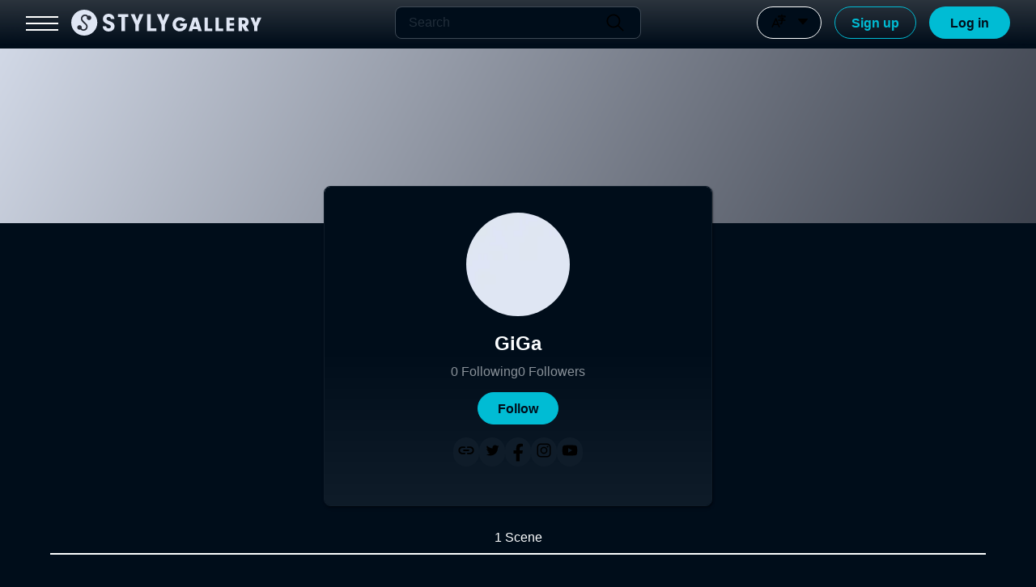

--- FILE ---
content_type: application/javascript; charset=utf-8
request_url: https://gallery.styly.cc/_next/static/chunks/pages/artist/%5Bid%5D/scenes-02105f1d69c02208.js
body_size: 12364
content:
(self.webpackChunk_N_E=self.webpackChunk_N_E||[]).push([[702],{34019:function(e,t,n){"use strict";var s,r=n(67294);function a(){return(a=Object.assign?Object.assign.bind():function(e){for(var t=1;t<arguments.length;t++){var n=arguments[t];for(var s in n)Object.prototype.hasOwnProperty.call(n,s)&&(e[s]=n[s])}return e}).apply(this,arguments)}t.Z=function(e){return r.createElement("svg",a({xmlns:"http://www.w3.org/2000/svg",viewBox:"0 0 100 100"},e),s||(s=r.createElement("path",{d:"M66.543 62.285 68.427 50H56.64v-7.972c0-3.361 1.646-6.637 6.926-6.637h5.359V24.932s-4.864-.83-9.514-.83c-9.708 0-16.053 5.884-16.053 16.535V50H32.567v12.285h10.791v29.698c2.164.34 4.382.516 6.641.516s4.477-.177 6.641-.516V62.285h9.903Z"})))}},87125:function(e,t,n){"use strict";var s,r=n(67294);function a(){return(a=Object.assign?Object.assign.bind():function(e){for(var t=1;t<arguments.length;t++){var n=arguments[t];for(var s in n)Object.prototype.hasOwnProperty.call(n,s)&&(e[s]=n[s])}return e}).apply(this,arguments)}t.Z=function(e){return r.createElement("svg",a({xmlns:"http://www.w3.org/2000/svg",viewBox:"0 0 100 100"},e),s||(s=r.createElement("path",{d:"M50 28.009c7.162 0 8.011.027 10.839.156 2.615.119 4.036.556 4.981.924 1.252.487 2.146 1.068 3.084 2.007.939.939 1.52 1.832 2.007 3.084.367.945.804 2.366.924 4.981.129 2.829.156 3.677.156 10.839s-.027 8.011-.156 10.839c-.119 2.615-.556 4.036-.924 4.981-.487 1.252-1.068 2.146-2.007 3.084-.939.939-1.832 1.52-3.084 2.007-.945.367-2.366.804-4.981.924-2.828.129-3.676.156-10.839.156s-8.011-.027-10.839-.156c-2.615-.119-4.036-.556-4.981-.924-1.252-.487-2.146-1.068-3.084-2.007-.939-.939-1.52-1.832-2.007-3.084-.367-.945-.804-2.366-.924-4.981-.129-2.829-.156-3.677-.156-10.839s.027-8.011.156-10.839c.119-2.615.556-4.036.924-4.981.487-1.252 1.068-2.146 2.007-3.084s1.832-1.52 3.084-2.007c.945-.367 2.366-.804 4.981-.924 2.829-.129 3.677-.156 10.839-.156m0-4.833c-7.285 0-8.198.031-11.06.161-2.855.13-4.805.584-6.511 1.247-1.764.685-3.26 1.603-4.751 3.094-1.491 1.491-2.408 2.987-3.094 4.751-.663 1.706-1.117 3.656-1.247 6.511-.131 2.861-.161 3.775-.161 11.06s.031 8.198.161 11.06c.13 2.855.584 4.805 1.247 6.511.685 1.764 1.603 3.26 3.094 4.751 1.491 1.491 2.987 2.408 4.751 3.094 1.706.663 3.656 1.117 6.511 1.247 2.861.131 3.775.161 11.06.161s8.198-.031 11.06-.161c2.855-.13 4.805-.584 6.511-1.247 1.764-.685 3.26-1.603 4.751-3.094 1.491-1.491 2.408-2.987 3.094-4.751.663-1.706 1.117-3.656 1.247-6.511.131-2.861.161-3.775.161-11.06s-.031-8.198-.161-11.06c-.13-2.855-.584-4.805-1.247-6.511-.685-1.764-1.603-3.26-3.094-4.751-1.491-1.491-2.987-2.408-4.751-3.094-1.706-.663-3.656-1.117-6.511-1.247-2.861-.131-3.775-.161-11.06-.161Zm0 13.05c-7.607 0-13.775 6.167-13.775 13.775S42.392 63.776 50 63.776s13.775-6.167 13.775-13.775S57.608 36.226 50 36.226Zm0 22.716a8.941 8.941 0 1 1 0-17.882 8.941 8.941 0 0 1 0 17.882Zm14.319-26.479a3.219 3.219 0 1 0 0 6.437 3.219 3.219 0 0 0 0-6.437Z"})))}},14014:function(e,t,n){"use strict";var s,r=n(67294);function a(){return(a=Object.assign?Object.assign.bind():function(e){for(var t=1;t<arguments.length;t++){var n=arguments[t];for(var s in n)Object.prototype.hasOwnProperty.call(n,s)&&(e[s]=n[s])}return e}).apply(this,arguments)}t.Z=function(e){return r.createElement("svg",a({xmlns:"http://www.w3.org/2000/svg",viewBox:"0 0 100 100"},e),s||(s=r.createElement("path",{d:"M42.758 70.292c18.845 0 29.151-15.613 29.151-29.151 0-.444-.009-.885-.029-1.325 2-1.446 3.739-3.25 5.111-5.305a20.47 20.47 0 0 1-5.884 1.613 10.28 10.28 0 0 0 4.505-5.667 20.535 20.535 0 0 1-6.505 2.487 10.237 10.237 0 0 0-7.479-3.237c-5.658 0-10.247 4.588-10.247 10.245 0 .804.09 1.586.266 2.336-8.515-.428-16.065-4.505-21.118-10.704a10.207 10.207 0 0 0-1.388 5.149c0 3.555 1.809 6.692 4.559 8.528a10.177 10.177 0 0 1-4.64-1.282c-.002.043-.002.086-.002.131 0 4.962 3.532 9.105 8.22 10.044a10.277 10.277 0 0 1-4.627.175c1.304 4.07 5.086 7.033 9.571 7.116a20.56 20.56 0 0 1-12.725 4.386c-.827 0-1.642-.047-2.444-.142a29.002 29.002 0 0 0 15.705 4.602"})))}},2317:function(e,t,n){"use strict";var s,r=n(67294);function a(){return(a=Object.assign?Object.assign.bind():function(e){for(var t=1;t<arguments.length;t++){var n=arguments[t];for(var s in n)Object.prototype.hasOwnProperty.call(n,s)&&(e[s]=n[s])}return e}).apply(this,arguments)}t.Z=function(e){return r.createElement("svg",a({xmlns:"http://www.w3.org/2000/svg",viewBox:"0 0 100 100"},e),s||(s=r.createElement("path",{d:"m56.942 50 25.619-25.62a4.907 4.907 0 0 0 0-6.942 4.907 4.907 0 0 0-6.942 0L50 43.058 24.381 17.437c-1.918-1.918-5.025-1.918-6.942 0s-1.918 5.025 0 6.942l25.619 25.62-25.619 25.62a4.907 4.907 0 0 0 3.471 8.38 4.893 4.893 0 0 0 3.471-1.438L50 56.941l25.619 25.62c.959.959 2.215 1.438 3.471 1.438s2.512-.479 3.471-1.438a4.907 4.907 0 0 0 0-6.942l-25.619-25.62Z"})),r.createElement("path",{style:{fill:"none"},d:"M0 0h100v100H0z"}))}},54191:function(e,t,n){"use strict";var s,r=n(67294);function a(){return(a=Object.assign?Object.assign.bind():function(e){for(var t=1;t<arguments.length;t++){var n=arguments[t];for(var s in n)Object.prototype.hasOwnProperty.call(n,s)&&(e[s]=n[s])}return e}).apply(this,arguments)}t.Z=function(e){return r.createElement("svg",a({xmlns:"http://www.w3.org/2000/svg",viewBox:"0 0 100 100"},e),r.createElement("path",{style:{fill:"none"},d:"M0 0h100v100H0z"}),s||(s=r.createElement("path",{d:"M17.5 24.072a8.672 8.672 0 0 1 12.817-7.609L77.97 42.39a8.673 8.673 0 0 1 0 15.237L30.317 83.535A8.672 8.672 0 0 1 17.5 75.926V24.072Z"})))}},71426:function(e,t,n){"use strict";var s,r=n(67294);function a(){return(a=Object.assign?Object.assign.bind():function(e){for(var t=1;t<arguments.length;t++){var n=arguments[t];for(var s in n)Object.prototype.hasOwnProperty.call(n,s)&&(e[s]=n[s])}return e}).apply(this,arguments)}t.Z=function(e){return r.createElement("svg",a({xmlns:"http://www.w3.org/2000/svg",viewBox:"0 0 100 100"},e),r.createElement("path",{style:{fill:"none"},d:"M0 0h100v100H0z"}),s||(s=r.createElement("path",{d:"M58.772 73.536H40.618a6.327 6.327 0 0 1-6.32-6.32V49.835h-7.123c-2.865 0-5.369-1.454-6.377-3.703-.848-1.891-.5-3.977.93-5.581l22.824-25.609a7.309 7.309 0 0 1 5.447-2.442H50a7.302 7.302 0 0 1 5.446 2.444L78.27 40.551c1.43 1.604 1.778 3.69.93 5.581-1.008 2.249-3.512 3.703-6.377 3.703h-7.731v17.381a6.327 6.327 0 0 1-6.32 6.32ZM26.343 43.97c.193.078.468.145.834.145h9.982a2.86 2.86 0 0 1 2.86 2.86v20.241a.6.6 0 0 0 .6.6h18.154a.6.6 0 0 0 .6-.6V46.975a2.86 2.86 0 0 1 2.86-2.86h10.591c.366 0 .641-.067.832-.144L51.177 18.748a1.567 1.567 0 0 0-1.176-.529H50c-.264 0-.768.07-1.177.529L26.344 43.97Zm45.935 39.955c0-1.974-1.6-3.575-3.575-3.575H31.296a3.575 3.575 0 1 0 0 7.15h37.407c1.974 0 3.575-1.6 3.575-3.575Z"})))}},55782:function(e,t,n){(window.__NEXT_P=window.__NEXT_P||[]).push(["/artist/[id]/scenes",function(){return n(37220)}])},74701:function(e,t){"use strict";t.Z={src:"/_next/static/media/default_fallback.f8f63b6b.png",height:240,width:240,blurDataURL:"[data-uri]",blurWidth:8,blurHeight:8}},41401:function(e,t,n){"use strict";n.d(t,{e:function(){return d}});var s=n(85893),r=n(94184),a=n.n(r),l=n(67294),i=n(12238),o=n(70357),c=n.n(o);let d=e=>{let{isFollow:t,style:n,width:r,onFollow:o,onUnfollow:d}=e,{t:u}=(0,i.S)(),[p,h]=(0,l.useState)(!1),f={width:"number"==typeof r?"".concat(r,"px"):r,...n},m=(0,l.useCallback)(()=>t?p?u("unfollow"):u("following"):u("follow"),[t,p,u]);return(0,s.jsx)("div",{className:a()(c().button,{[c().following]:t,[c().follow]:!t}),role:"button",style:f,onClick:e=>{e.stopPropagation(),t?d():o(),h(!1)},onMouseEnter:()=>{t&&h(!0)},onMouseLeave:()=>h(!1),children:(0,s.jsx)("span",{children:m()})})}},7675:function(e,t,n){"use strict";n.d(t,{f:function(){return p}});var s=n(85893),r=n(94184),a=n.n(r),l=n(25675),i=n.n(l),o=n(67294),c=n(74701),d=n(57635),u=n.n(d);let p=e=>{let{square:t=!1,width:n=100,src:r,isPriority:l,onClick:d}=e,[p,h]=(0,o.useState)(r);return(0,s.jsx)("div",{className:a()(u().container,t&&u().square),style:{width:"".concat(n,"%")},onClick:d,children:(0,s.jsx)(i(),{fill:!0,alt:"",priority:l,src:p,style:{objectFit:"cover"},onError:()=>h(c.Z.src)})})}},44054:function(e,t,n){"use strict";n.d(t,{u:function(){return p}});var s=n(85893),r=n(94184),a=n.n(r),l=n(67294),i=n(76743),o=n(2317),c=n(73702),d=n(23790),u=n.n(d);let p=e=>{let{type:t="default",isShown:n,width:r=400,onClose:d,children:p}=e,h=(0,l.useRef)(null),{modalCardRef:f,fade:m,clickOutSideToClose:_}=(0,c.d)(n,d);return(0,s.jsx)(i.Z,{unmountOnExit:!0,in:n,nodeRef:h,timeout:{enter:0,exit:100},children:e=>(0,s.jsx)("div",{className:u().modal,style:m[e],onClick:e=>{_(e)},children:(0,s.jsxs)("div",{ref:f,className:a()(u().card,u()["".concat(t)]),role:"dialog",style:{width:"".concat(r,"px")},children:[d&&(0,s.jsx)("div",{className:u().closeIconArea,children:(0,s.jsx)("div",{className:u().icon,onClick:d,children:(0,s.jsx)(o.Z,{})})}),(0,s.jsx)("div",{className:u().contentArea,children:p})]})})})}},64666:function(e,t,n){"use strict";n.d(t,{$:function(){return o}});var s=n(85893),r=n(94184),a=n.n(r),l=n(90257),i=n.n(l);let o=e=>{let{isLoading:t,inline:n}=e;return(0,s.jsx)(s.Fragment,{children:t&&(0,s.jsx)("div",{className:a()(i().container,i().fullScreen,n&&i().inline),children:(0,s.jsx)("div",{className:a()(i().spinner,i().fullScreen)})})})}},86230:function(e,t,n){"use strict";n.d(t,{I:function(){return g}});var s=n(85893),r=n(94184),a=n.n(r),l=n(41664),i=n.n(l),o=n(11163),c=n(67294),d=n(76743),u=n(2317),p=n(73702),h=n(12238),f=n(69900),m=n.n(f),_=n(22260);let g=e=>{let{isShown:t,width:n=400,onClose:r}=e,l=(0,c.useRef)(null),{modalCardRef:f,fade:g,clickOutSideToClose:v}=(0,p.d)(t,r),{t:y}=(0,h.S)(),x=(0,o.useRouter)(),j=encodeURIComponent(x.asPath);return(0,s.jsx)(d.Z,{unmountOnExit:!0,in:t,nodeRef:l,timeout:{enter:0,exit:100},children:e=>(0,s.jsx)("div",{className:a()(m().modal),style:g[e],onClick:e=>{v(e)},children:(0,s.jsxs)("div",{ref:f,className:a()(m().card),role:"dialog",style:{width:"".concat(n,"px")},children:[(0,s.jsx)("div",{className:a()(m().closeIconArea),children:(0,s.jsx)("div",{"aria-label":"Close dialog",className:a()(m().icon),role:"button",onClick:r,children:(0,s.jsx)(u.Z,{})})}),(0,s.jsxs)("div",{className:a()(m().contentArea),children:[(0,s.jsx)("p",{className:a()(m().title),children:y("unauthenticatedModalComponents.login")}),(0,s.jsx)("div",{className:a()(m().border)}),(0,s.jsxs)(s.Fragment,{children:[(0,s.jsx)("p",{className:a()(m().message),children:y("unauthenticatedModalComponents.loginDesc")}),(0,s.jsx)("p",{className:a()(m().message,m().signUpLink),children:(0,s.jsx)(i(),{className:a()(m().link),href:"/signup?path=".concat(j),children:y("unauthenticatedModalComponents.createAccount")})})]}),(0,s.jsx)("div",{className:a()(m().buttonArea),children:(0,s.jsx)(_.x,{text:y("unauthenticatedModalComponents.toLogin"),type:"primary",onClick:()=>{r(),x.push("/login?path=".concat(j))}})})]})]})})})}},73762:function(e,t,n){"use strict";n.d(t,{l:function(){return a}});var s=n(85893),r={src:"/_next/static/media/White_Back_Ground_STYLY_Logo.25c7f144.png"};let a=(e,t,n,a,l,i,o,c,d)=>{let u=c||r.src;return{metaTags:[(0,s.jsx)("meta",{content:e,name:"title"},"title"),(0,s.jsx)("meta",{content:t,name:"description"},"description"),(0,s.jsx)("meta",{content:l||"VR, AR, xR, メタバース, リアルメタバース, 無料, ワールド, シーン, アップロード, アート, 3D, CG, STYLY, スタイリー, Metaverse, Real metaverse, free, world, scene, upload, art",name:"keywords"},"keywords"),(0,s.jsx)("meta",{content:i||"article",property:"og:type"},"og:type"),(0,s.jsx)("meta",{content:n,property:"og:url"},"og:url"),(0,s.jsx)("meta",{content:o||"STYLY - Spatial Layer Platform",property:"og:site_name"},"og:site_name"),(0,s.jsx)("meta",{content:e,property:"og:title"},"og:title"),(0,s.jsx)("meta",{content:u,property:"og:image"},"og:image"),(0,s.jsx)("meta",{content:a,property:"og:description"},"og:description"),(0,s.jsx)("meta",{content:"288703874882221",property:"fb:app_id"},"fb:app_id"),(0,s.jsx)("meta",{content:"summary_large_image",property:"twitter:card"},"twitter:card"),(0,s.jsx)("meta",{content:d||void 0,property:"twitter:site"},"twitter:site")]}}},73702:function(e,t,n){"use strict";n.d(t,{d:function(){return a}});var s=n(67294),r=n(63765);let a=(e,t)=>{let n=(0,s.useRef)(null),[a,l]=(0,s.useState)(0),i=(0,r.JM)(.3);if((0,s.useEffect)(()=>{let t=document.querySelector("body");t&&(t.style.overflow=e?"hidden":"");let n=()=>{l(window.innerHeight)};return n(),window.addEventListener("resize",n),()=>{t&&(t.style.overflow=""),window.removeEventListener("resize",n)}},[e]),n.current&&a){let e=n.current;e.style.height="auto",e.clientHeight>a&&(e.style.height="inherit",e.style.overflow="scroll")}return{modalCardRef:n,fade:i,clickOutSideToClose:e=>{e.target===e.currentTarget&&t&&t()}}}},37220:function(e,t,n){"use strict";n.r(t),n.d(t,{__N_SSP:function(){return eA},default:function(){return ek}});var s,r,a,l=n(85893),i=n(94184),o=n.n(i),c=n(9008),d=n.n(c),u=n(246),p=n.n(u),h=n(54191),f=n(74701),m=n(7675),_=n(28497),g=n(50099),v=n(73762),y=n(12238),x=n(67294),j=n(68394),b=n.n(j);let w=(0,x.memo)(function(e){let{heading:t,description:n}=e;return(0,l.jsxs)("div",{className:o()(b().container),children:[(0,l.jsx)("p",{className:o()(b().heading),children:t}),(0,l.jsx)("p",{className:o()(b().description),children:n})]})});var C=n(71426),S={src:"/_next/static/media/Header_1720x334.958a46d8.png"},A=n(22260),k=n(44054),N=n(64666),L=n(85206),E=n(93204);let O=(e,t)=>{let[,n]=(0,L.F)(),[s,r]=(0,x.useState)(!1),[a,l]=(0,x.useState)(!1),[i,o]=(0,x.useState)(null),c=(0,x.useRef)(),d=(0,x.useMemo)(()=>!!i,[i]),u=(0,x.useCallback)(async e=>{let t=Array.isArray(e)?e[0].file:e.file;try{if(t.size>4194304)throw Error("too large");let e=new FileReader;e.onload=()=>{let{result:n}=e;"string"==typeof n&&(o(n),c.current=t)},e.readAsDataURL(t)}catch(e){r(!0)}},[]),p=(0,x.useCallback)(()=>{n({accept:"image/png,image/jpeg",multiple:!1},u)},[n,u]);return{loading:a,imageUrl:i,hasPickedImage:d,isUploadFailed:s,selectImage:p,onCloseInternal:(0,x.useCallback)(()=>{c.current=void 0,o(null),e()},[e]),onSubmitInternal:(0,x.useCallback)(async()=>{let e=c.current;if(e)try{l(!0),await (0,E.W)().user().updateHeaderImage(e),o(e=>(e&&t(e),null))}catch(e){r(!0)}finally{c.current=void 0,l(!1)}},[t]),onUploadFailModelClose:(0,x.useCallback)(()=>{r(!1)},[])}};var I=n(22888),P=n.n(I),M=n(57671),T=n.n(M);let U=e=>{let{isShown:t,type:n,onClose:s}=e,{t:r}=(0,y.S)(),a=(0,x.useMemo)(()=>{switch(n){case"header":return r("SettingsPage.profileSuggestedSizeHeader");case"icon":return r("SettingsPage.profileSuggestedSizeIcon");default:return""}},[r,n]);return(0,l.jsx)(k.u,{isShown:t,width:500,onClose:s,children:(0,l.jsxs)("div",{className:o()(T().container),children:[(0,l.jsx)("div",{className:o()(T().modalTitle),children:(0,l.jsx)("h1",{children:r("SettingsPage.profileFailUploadTitle")})}),(0,l.jsx)("div",{className:o()(T().border)}),(0,l.jsxs)("p",{children:[r("SettingsPage.profileFailUploadDesc"),(0,l.jsx)("br",{}),a,(0,l.jsx)("br",{}),r("SettingsPage.profileSuggestedFileType")]}),(0,l.jsx)("div",{className:o()(T().saveArea),children:(0,l.jsx)(A.x,{type:"primary",text:r("close"),onClick:s})})]})})},R=e=>{let{isShown:t,onClose:n,onSubmit:s}=e,{t:r}=(0,y.S)(),{loading:a,imageUrl:i,hasPickedImage:c,isUploadFailed:d,selectImage:u,onCloseInternal:p,onSubmitInternal:h,onUploadFailModelClose:f}=O(n,s);return(0,l.jsxs)(k.u,{isShown:t,width:480,onClose:p,children:[(0,l.jsx)(N.$,{isLoading:a}),(0,l.jsxs)("div",{className:o()(P().container),children:[(0,l.jsx)("div",{className:o()(P().modalTitle),children:(0,l.jsx)("h2",{children:r("SettingsPage.profileUploadHeaderImage")})}),(0,l.jsx)("div",{className:o()(P().border)}),(0,l.jsxs)("p",{children:[r("SettingsPage.profileSuggestedSizeHeader"),(0,l.jsx)("br",{}),r("SettingsPage.profileSuggestedFileType")]}),(0,l.jsx)("div",{className:o()(P().uploadArea),children:i?(0,l.jsx)("div",{className:o()(P().imageContainer),onClick:u,role:"button","aria-label":"Click here to select a different image",children:(0,l.jsxs)("div",{className:o()(P().uploadIconArea),children:[(0,l.jsx)("div",{className:o()(P().upload),children:(0,l.jsx)(C.Z,{className:o()(P().icon)})}),(0,l.jsx)("img",{src:i,alt:""})]})}):(0,l.jsx)(A.x,{type:"gray",text:r("SettingsPage.profileClickHereToSelectAnImage"),onClick:u})}),(0,l.jsxs)("div",{className:o()(P().saveArea),children:[(0,l.jsx)(A.x,{type:"secondary",text:r("cancel"),onClick:p,style:{marginRight:"8px"}}),(0,l.jsx)(A.x,{type:"primary",disabled:!c,text:r("SettingsPage.profileSetAsHeader"),onClick:h,style:{marginLeft:"8px"}})]})]}),(0,l.jsx)(U,{isShown:d,type:"header",onClose:f})]})};var Z=n(11163),H=n(382),B=n.n(H),F=n(41401),W=n(87329),z=n(24657),D=n(52441);function Y(){return(Y=Object.assign?Object.assign.bind():function(e){for(var t=1;t<arguments.length;t++){var n=arguments[t];for(var s in n)Object.prototype.hasOwnProperty.call(n,s)&&(e[s]=n[s])}return e}).apply(this,arguments)}var q=function(e){return x.createElement("svg",Y({xmlns:"http://www.w3.org/2000/svg",viewBox:"0 0 100 100"},e),s||(s=x.createElement("path",{d:"M65.057 34.943h-9.034c-1.656 0-3.011 1.355-3.011 3.011s1.355 3.011 3.011 3.011h9.034c4.969 0 9.034 4.065 9.034 9.034s-4.065 9.034-9.034 9.034h-9.034c-1.656 0-3.011 1.355-3.011 3.011s1.355 3.011 3.011 3.011h9.034c8.311 0 15.057-6.745 15.057-15.057s-6.745-15.057-15.057-15.057ZM37.955 50a3.02 3.02 0 0 0 3.011 3.011h18.068c1.656 0 3.011-1.355 3.011-3.011s-1.355-3.011-3.011-3.011H40.966A3.02 3.02 0 0 0 37.955 50Zm6.023 9.034h-9.034c-4.969 0-9.034-4.065-9.034-9.034s4.065-9.034 9.034-9.034h9.034c1.656 0 3.011-1.355 3.011-3.011s-1.355-3.011-3.011-3.011h-9.034c-8.311 0-15.057 6.745-15.057 15.057s6.745 15.057 15.057 15.057h9.034c1.656 0 3.011-1.355 3.011-3.011s-1.355-3.011-3.011-3.011Z"})))},V=n(14014),G=n(34019),J=n(87125);function Q(){return(Q=Object.assign?Object.assign.bind():function(e){for(var t=1;t<arguments.length;t++){var n=arguments[t];for(var s in n)Object.prototype.hasOwnProperty.call(n,s)&&(e[s]=n[s])}return e}).apply(this,arguments)}var X=function(e){return x.createElement("svg",Q({xmlns:"http://www.w3.org/2000/svg",viewBox:"0 0 100 100"},e),r||(r=x.createElement("path",{d:"M77.499 36.095a7.21 7.21 0 0 0-5.074-5.107c-4.476-1.207-22.424-1.207-22.424-1.207s-17.948 0-22.424 1.207a7.215 7.215 0 0 0-5.075 5.107C21.303 40.6 21.303 50 21.303 50s0 9.4 1.199 13.905a7.21 7.21 0 0 0 5.075 5.107c4.476 1.207 22.424 1.207 22.424 1.207s17.948 0 22.424-1.207a7.212 7.212 0 0 0 5.074-5.107C78.698 59.4 78.698 50 78.698 50s0-9.399-1.199-13.905ZM44.13 58.534V41.466L59.131 50 44.13 58.534Z"})))};function K(){return(K=Object.assign?Object.assign.bind():function(e){for(var t=1;t<arguments.length;t++){var n=arguments[t];for(var s in n)Object.prototype.hasOwnProperty.call(n,s)&&(e[s]=n[s])}return e}).apply(this,arguments)}var $=function(e){return x.createElement("svg",K({xmlns:"http://www.w3.org/2000/svg",viewBox:"0 0 100 100"},e),x.createElement("path",{style:{fill:"none"},d:"M0 0h100v100H0z"}),a||(a=x.createElement("path",{fill:"#fff",d:"M84.358 30.105c-1.035-2.551-3.114-4.752-5.728-7.364-2.563-2.563-4.896-4.776-7.506-5.913-2.491-1.083-6.252-1.586-10.025 2.189L22.412 57.734a10.443 10.443 0 0 0-2.688 4.631l-4.528 16.547a5.593 5.593 0 0 0-.002 2.928 5.59 5.59 0 0 0 6.852 3.923l16.54-4.527a10.439 10.439 0 0 0 4.635-2.688l38.701-38.709c3.754-3.752 3.396-7.365 2.435-9.734ZM21.62 79.339l3.4-12.426 9.422 8.918-12.822 3.508Zm55.842-43.96L40.228 72.621 28.01 61.057l37.551-37.579c.856-.856 1.476-1.131 2.022-1.131.357 0 .682.117 1.021.265 1.594.695 3.543 2.568 5.565 4.59s3.755 3.824 4.342 5.274c.239.588.536 1.318-1.049 2.903Z"})))};let ee=(0,x.createContext)(null);var et=n(86230),en=n(72575);let es={width:140,height:140},er=(e,t)=>{let[,n]=(0,L.F)(),[s,r]=(0,x.useState)(!1),[a,l]=(0,x.useState)(!1),[i,o]=(0,x.useState)(null),c=(0,x.useRef)(),d=(0,x.useMemo)(()=>!!i,[i]),u=(0,x.useCallback)(async e=>{let t=Array.isArray(e)?e[0].file:e.file;try{if(t.size>2097152)throw Error("too large");if(!await (0,en.qS)(t,es.width,es.height))throw Error("too small");let e=new FileReader;e.onload=()=>{let{result:n}=e;"string"==typeof n&&(o(n),c.current=t)},e.readAsDataURL(t)}catch(e){r(!0)}},[]),p=(0,x.useCallback)(()=>{n({accept:"image/png,image/jpeg",multiple:!1},u)},[n,u]);return{loading:a,imageUrl:i,hasPickedImage:d,isUploadFailed:s,selectImage:p,onCloseInternal:(0,x.useCallback)(()=>{c.current=void 0,o(null),e()},[e]),onSubmitInternal:(0,x.useCallback)(async()=>{let e=c.current;if(e)try{l(!0),await (0,E.W)().user().updateProfileImage(e),o(e=>(e&&t(e),null))}catch(e){r(!0)}finally{c.current=void 0,l(!1)}},[t]),onUploadFailModelClose:(0,x.useCallback)(()=>{r(!1)},[])}};var ea=n(55853),el=n.n(ea);let ei=e=>{let{isShown:t,onClose:n,onSubmit:s}=e,{t:r}=(0,y.S)(),{loading:a,imageUrl:i,hasPickedImage:c,isUploadFailed:d,selectImage:u,onCloseInternal:p,onSubmitInternal:h,onUploadFailModelClose:f}=er(n,s);return(0,l.jsxs)(k.u,{isShown:t,width:480,onClose:p,children:[(0,l.jsx)(N.$,{isLoading:a}),(0,l.jsxs)("div",{className:o()(el().container),children:[(0,l.jsx)("div",{className:o()(el().modalTitle),children:(0,l.jsx)("h2",{children:r("SettingsPage.profileUploadIconImage")})}),(0,l.jsx)("div",{className:o()(el().border)}),(0,l.jsxs)("p",{children:[r("SettingsPage.profileSuggestedSizeIcon"),(0,l.jsx)("br",{}),r("SettingsPage.profileSuggestedFileType")]}),(0,l.jsx)("div",{className:o()(el().uploadArea),children:i?(0,l.jsx)("div",{className:o()(el().imageContainer),onClick:u,role:"button","aria-label":"Click here to select a different image",children:(0,l.jsxs)("div",{className:o()(el().uploadIconArea),children:[(0,l.jsx)("div",{className:o()(el().upload),children:(0,l.jsx)(C.Z,{className:o()(el().icon)})}),(0,l.jsx)("img",{src:i,alt:""})]})}):(0,l.jsx)(A.x,{type:"gray",text:r("SettingsPage.profileClickHereToSelectAnImage"),onClick:u})}),(0,l.jsxs)("div",{className:o()(el().saveArea),children:[(0,l.jsx)(A.x,{type:"secondary",text:r("cancel"),onClick:p,style:{marginRight:"8px"}}),(0,l.jsx)(A.x,{type:"primary",disabled:!c,text:r("SettingsPage.profileSetAsIcon"),onClick:h,style:{marginLeft:"8px"}})]})]}),(0,l.jsx)(U,{isShown:d,type:"icon",onClose:f})]})},eo=()=>{let[e,t]=(0,x.useState)(!1),[n,s]=(0,x.useState)(null);return{isUploadingProfile:e,iconImageUrl:n,openSelectImageModal:(0,x.useCallback)(()=>{t(!0)},[]),onUploadProfileModelClose:(0,x.useCallback)(()=>{t(!1)},[]),onUploadProfileModelSubmit:(0,x.useCallback)(e=>{s(e),t(!1)},[])}},ec=()=>{let[e,t]=(0,x.useState)(!1);return{showLoginModal:e,openLoginModal:()=>{t(!0)},hideLoginModal:()=>{t(!1)}}},ed=(e,t)=>{let n=e.isFollowed,[s,r]=(0,x.useState)(n);return{latestFollowerCount:t+(n?Number(s)-1:Number(s)),following:s,follow:(0,x.useCallback)(async()=>{await (0,E.W)().user().follow(e.id),r(!0)},[e.id]),unfollow:(0,x.useCallback)(async()=>{await (0,E.W)().user().unfollow(e.id),r(!1)},[e.id])}},eu=e=>{let{loginInfo:t,user:n,followeeCount:s,followerCount:r}=e,a=[{components:(0,l.jsx)(q,{}),link:n.siteUrl,key:"web"},{components:(0,l.jsx)(V.Z,{}),link:n.twitterId?"https://twitter.com/".concat(n.twitterId):"",key:"tw"},{components:(0,l.jsx)(G.Z,{}),link:n.facebookId?"https://www.facebook.com/".concat(n.facebookId):"",key:"fb"},{components:(0,l.jsx)(J.Z,{}),link:n.instagramId?"https://www.instagram.com/".concat(n.instagramId):"",key:"ig"},{components:(0,l.jsx)(X,{}),link:n.youtubeChannelUrl,key:"yt"}],{t:i}=(0,y.S)(),c=(0,Z.useRouter)(),{isUploadingProfile:d,iconImageUrl:u,openSelectImageModal:p,onUploadProfileModelClose:h,onUploadProfileModelSubmit:f}=eo(),{latestFollowerCount:m,following:_,follow:g,unfollow:v}=ed(n,r),{showLoginModal:x,openLoginModal:j,hideLoginModal:b}=ec();return(0,l.jsxs)("div",{className:o()(B().container),children:[t&&t.id===n.id&&(0,l.jsx)("div",{className:o()(B().editButtonWrap),children:(0,l.jsx)(A.x,{type:"gray",text:i("edit"),icon:(0,l.jsx)($,{}),link:"/settings/profile",width:100})}),t&&t.id===n.id?(0,l.jsx)("div",{className:o()(B().imageContainer),onClick:p,role:"button","aria-label":"Upload profile image",children:(0,l.jsxs)("div",{className:o()(B().uploadIconArea),children:[(0,l.jsx)("div",{className:o()(B().upload,B().hiddenUpload),children:(0,l.jsx)(C.Z,{className:o()(B().icon)})}),(0,l.jsx)(z.t,{src:u||n.profileImageUrl,size:128,hoverOff:!0})]})}):(0,l.jsx)(z.t,{src:u||n.profileImageUrl,size:128,hoverOff:!0}),(0,l.jsx)("h1",{children:n.username}),(0,l.jsxs)("div",{className:o()(B().infoArea),children:[(0,l.jsxs)("p",{onClick:()=>{c.push("/artist/".concat(n.username,"/following"))},children:[(0,D.dp)(s)," ",i("following")]}),(0,l.jsxs)("p",{onClick:()=>{c.push("/artist/".concat(n.username,"/followers"))},children:[(0,D.dp)(m)," ",i("followers")]})]}),(!t||t.id!==n.id)&&(0,l.jsx)("div",{className:o()(B().followBtn),children:(0,l.jsx)(F.e,{isFollow:_,onFollow:()=>{t?g():j()},onUnfollow:v})}),(0,l.jsx)("div",{className:o()(B().snsArea),children:a.map(e=>e.link?(0,l.jsx)("div",{className:o()(B().icon,B().active),children:(0,l.jsx)(W.r,{href:e.link,openTab:!0,children:e.components})},e.key):(0,l.jsx)("div",{className:o()(B().icon,B().disabled),children:e.components},e.key))}),(0,l.jsx)("div",{className:o()(B().profileArea),children:(0,l.jsx)("p",{children:n.description})}),(0,l.jsx)(et.I,{isShown:x,onClose:b}),t&&t.id===n.id&&(0,l.jsx)(ei,{isShown:d,onClose:h,onSubmit:f})]})},ep=()=>(0,l.jsx)(ee.Consumer,{children:e=>{if(!e)return(0,l.jsx)(l.Fragment,{});let{loginInfo:t,user:n,followeeCount:s,followerCount:r}=e;return(0,l.jsx)(eu,{loginInfo:t,user:n,followeeCount:s,followerCount:r})}});var eh=n(41664),ef=n.n(eh),em=n(39141),e_=n.n(em);let eg=[{name:"Scenes",page:"scenes",isSelected:!1,disabled:!1}];eg.map(e=>e.name),eg.map(e=>e.page);let ev=e=>{let{sceneCount:t}=e,[n,s]=(0,x.useState)([...eg]),r=(0,Z.useRouter)(),a=r.pathname.substring(r.pathname.lastIndexOf("/")+1);return(0,x.useEffect)(()=>{s(e=>e.map(e=>e.page===a?{...e,isSelected:!0}:e))},[a]),(0,l.jsx)("div",{className:o()(e_().container),children:n.map((e,r)=>{let a="".concat((0,D.dp)(t)," ").concat(1===t&&e.name.endsWith("s")?e.name.slice(0,-1):e.name);return(0,l.jsxs)(x.Fragment,{children:[0!==r&&(0,l.jsx)("div",{className:o()({[e_().borderline]:0===r})}),(0,l.jsx)(ey,{isDisabled:e.disabled,isSelected:e.isSelected,name:a,onClick:()=>{s(n.map(t=>({...t,isSelected:t.page===e.page})))}},r)]},e.name)})})},ey=(0,x.memo)(function(e){let{name:t,isSelected:n,isDisabled:s=!1,link:r,openTab:a=!1,onClick:i}=e,c=(0,x.useCallback)(()=>{s||n||null==i||i()},[s,n,i]);return(0,l.jsxs)("div",{className:o()(e_().tabContainer),children:[r?(0,l.jsx)("div",{className:e_().tab,children:(0,l.jsx)(ef(),{className:o()({[e_().disabled]:s,[e_().selected]:n}),href:r,rel:"noopener noreferrer",target:a?"_blank":"",onClick:c,children:t})}):(0,l.jsx)("div",{className:o()(e_().tab,{[e_().disabled]:s,[e_().selected]:n}),onClick:c,children:t}),(0,l.jsx)("div",{className:o()(e_().border,{[e_().selected]:n})})]})});var ex=n(1028),ej=n.n(ex);let eb=e=>{let{loginInfo:t,user:n,backgroundSrc:s,sceneCount:r,children:a}=e,[i,c]=(0,x.useState)(!1),[d,u]=(0,x.useState)(null),p=(0,x.useCallback)(()=>{c(!0)},[]),h=(0,x.useCallback)(()=>{c(!1)},[]),f=(0,x.useCallback)(e=>{u(e),c(!1)},[]);return(0,l.jsxs)("div",{className:o()(ej().container),children:[(0,l.jsxs)("div",{className:o()(ej().imageContainer),children:[t&&t.id===n.id&&(0,l.jsx)("div",{className:o()(ej().uploadIconArea),children:(0,l.jsx)("div",{className:o()(ej().upload,ej().hiddenUpload),onClick:p,children:(0,l.jsx)(C.Z,{className:o()(ej().icon)})})}),(0,l.jsx)("img",{alt:"backgroundImage",className:o()(ej().profileBgImage),src:d||s||S.src})]}),(0,l.jsxs)("div",{className:o()(ej().mainContainer),children:[(0,l.jsx)(ep,{}),(0,l.jsxs)("div",{className:o()(ej().contentBody),children:[(0,l.jsx)(ev,{sceneCount:r}),a]})]}),t&&t.id===n.id&&(0,l.jsx)(R,{isShown:i,onClose:h,onSubmit:f})]})},ew=(e,t,n,s)=>{let[r,a]=(0,x.useState)(!0),[l,i]=(0,x.useState)([]),o=(0,x.useMemo)(()=>t.concat(l),[t,l]),c=o.length;(0,x.useEffect)(()=>{i([])},[e.id]);let d=(0,x.useCallback)(async()=>{let t=await (0,E.W)().scene().getByUserId(e.id,n,c);i(l.concat(t.scenes)),s===c&&a(!1)},[e.id,n,c,l,s]),u=(0,Z.useRouter)();return{isInfiniteScroll:r,displayedScenes:o,loadMore:d,goToScenePage:e=>{u.push("/scene/".concat(e))}}};var eC=n(15705),eS=n.n(eC),eA=!0,ek=e=>{let{url:t,loginInfo:n,language:s,user:r,scenes:a,total:i,followeeCount:c,followerCount:u}=e,{isInfiniteScroll:x,displayedScenes:j,goToScenePage:b,loadMore:C}=ew(r,a,12,i),{t:S}=(0,y.S)(s),A=r.username,k=r.description,N=r.description,L=r.profileImageUrl,{metaTags:E}=(0,v.l)(A,k,t,N,"","","",L,"");return(0,l.jsx)(g.O.Provider,{value:n,children:(0,l.jsxs)(l.Fragment,{children:[(0,l.jsxs)(d(),{children:[(0,l.jsx)("title",{children:r.username}),E]}),(0,l.jsx)(_.j,{children:(0,l.jsx)(l.Fragment,{children:(0,l.jsx)(ee.Provider,{value:{loginInfo:n,user:r,followeeCount:c,followerCount:u},children:(0,l.jsx)(eb,{backgroundSrc:r.headerImageUrl,loginInfo:n,sceneCount:i,user:r,children:(0,l.jsx)("div",{className:o()(eS().container),children:0<j.length?(0,l.jsx)(p(),{hasMore:x,loadMore:C,children:(0,l.jsx)("div",{className:o()(eS().scenes),children:j.map(e=>(0,l.jsxs)("div",{className:o()(eS().sceneCard),children:[(0,l.jsx)(m.f,{square:!0,src:e.thumbnailUrl||f.Z.src,onClick:()=>{b(e.id)}}),(0,l.jsx)("p",{className:o()(eS().sceneTitle),onClick:()=>{b(e.id)},children:e.title}),(0,l.jsxs)("div",{className:o()(eS().sceneInfo),children:[(0,l.jsx)(h.Z,{width:18}),(0,l.jsx)("p",{children:(0,D.dp)(e.views)})]})]},e.id))})}):(0,l.jsx)(w,{description:S("ArtistPage.artistEmptyMessage2"),heading:S("ArtistPage.artistEmptyMessage1")})})})})})})]})})}},52441:function(e,t,n){"use strict";n.d(t,{dp:function(){return l},p6:function(){return i},pw:function(){return a}});var s=n(27484),r=n.n(s);let a=e=>e.toLocaleString("en-US"),l=e=>{var t,n;return null!==(n=null===(t=[{thousands:3,unit:"G"},{thousands:2,unit:"M"},{thousands:1,unit:"k"}].filter(t=>1e3**t.thousands<=e))||void 0===t?void 0:t.map(t=>"".concat((e/1e3**t.thousands).toFixed(1).replace(/\.0$/,"")).concat(t.unit))[0])&&void 0!==n?n:"".concat(e)},i=e=>r()(e).format("YYYY/MM/DD")},70357:function(e){e.exports={button:"style_button__xo9AF",follow:"style_follow__i3gFa",following:"style_following__IxdMm"}},57635:function(e){e.exports={container:"style_container__Eh2ew",square:"style_square__I9vZ_"}},23790:function(e){e.exports={modal:"style_modal__9ARNN",card:"style_card__DYXnx",default:"style_default__qHXRZ",scene:"style_scene__1IqCI",closeIconArea:"style_closeIconArea__2oIMG",icon:"style_icon__D2axm",contentArea:"style_contentArea__837fD",pt50:"style_pt50___Wsd8"}},90257:function(e){e.exports={container:"style_container__mhpmR",inline:"style_inline__VeM7T",fullScreen:"style_fullScreen___T__X",spinner:"style_spinner__DcQ39",load8:"style_load8__aFf_X"}},69900:function(e){e.exports={modal:"style_modal__beDXa",card:"style_card__LQdVq",closeIconArea:"style_closeIconArea__r1_GT",icon:"style_icon__e2dWx",contentArea:"style_contentArea__izcs8",title:"style_title__hQ_vJ",message:"style_message__s8P8g",signUpLink:"style_signUpLink__ILBcq",link:"style_link__Dd3tj",buttonArea:"style_buttonArea___Bl_b",border:"style_border__NaW6A"}},15705:function(e){e.exports={container:"style_container__55Nba",scenes:"style_scenes__pJ7gq",sceneCard:"style_sceneCard__3y5v_",sceneTitle:"style_sceneTitle__KA2wy",sceneInfo:"style_sceneInfo__aEx55",moreLoadText:"style_moreLoadText__YGBp6"}},68394:function(e){e.exports={container:"style_container__bUxnL",heading:"style_heading__BkHkg"}},382:function(e){e.exports={container:"style_container__eQmEf",infoArea:"style_infoArea__B7s3K",sceneCount:"style_sceneCount__dH4O_",followBtn:"style_followBtn__26GQp",snsArea:"style_snsArea__Fql2S",icon:"style_icon__q5EOj",active:"style_active__x3Jqk",disabled:"style_disabled___d3JY",profileArea:"style_profileArea__TcKgf",editButtonWrap:"style_editButtonWrap__MDbTG",imageContainer:"style_imageContainer__KzFnu",uploadIconArea:"style_uploadIconArea__37mpH",hiddenUpload:"style_hiddenUpload__OrY7c",upload:"style_upload__37EId"}},39141:function(e){e.exports={container:"style_container___e_Ey",tabItem:"style_tabItem__0uxiQ",tabContainer:"style_tabContainer___jemd",tab:"style_tab__497HY",selected:"style_selected__TO8is",disabled:"style_disabled__uHQaC",border:"style_border__De66f",borderline:"style_borderline__1igAv"}},1028:function(e){e.exports={container:"style_container__iyy3C",imageContainer:"style_imageContainer__iYl7G",profileBgImage:"style_profileBgImage__To3Ls",hiddenUpload:"style_hiddenUpload__LtLAj",uploadIconArea:"style_uploadIconArea__xNND8",upload:"style_upload__t0WqU",icon:"style_icon__i8QYo",mainContainer:"style_mainContainer__xXTIa",contentBody:"style_contentBody__u83BO"}},57671:function(e){e.exports={container:"style_container___AdA4",modalTitle:"style_modalTitle__KMYKd",border:"style_border__weAO1",saveArea:"style_saveArea__h_tU_"}},22888:function(e){e.exports={container:"style_container__r4fOw",modalTitle:"style_modalTitle__pNhMR",border:"style_border__1Wuua",uploadArea:"style_uploadArea__tfe0j",saveArea:"style_saveArea__A2VUv",imageContainer:"style_imageContainer__HcvdQ",uploadIconArea:"style_uploadIconArea__gd04E",upload:"style_upload__6aJvI",icon:"style_icon__BDDs8"}},55853:function(e){e.exports={container:"style_container__AEAx9",modalTitle:"style_modalTitle__8lsyF",border:"style_border__461xI",uploadArea:"style_uploadArea__Lyzjs",saveArea:"style_saveArea__8PNUo",imageContainer:"style_imageContainer__K91_c",uploadIconArea:"style_uploadIconArea___FsXb",upload:"style_upload__SWlF1",icon:"style_icon__l5FSJ"}},57761:function(e,t,n){"use strict";Object.defineProperty(t,"__esModule",{value:!0});var s=function(){function e(e,t){for(var n=0;n<t.length;n++){var s=t[n];s.enumerable=s.enumerable||!1,s.configurable=!0,"value"in s&&(s.writable=!0),Object.defineProperty(e,s.key,s)}}return function(t,n,s){return n&&e(t.prototype,n),s&&e(t,s),t}}(),r=n(67294),a=i(r),l=i(n(45697));function i(e){return e&&e.__esModule?e:{default:e}}var o=function(e){function t(e){!function(e,t){if(!(e instanceof t))throw TypeError("Cannot call a class as a function")}(this,t);var n=function(e,t){if(!e)throw ReferenceError("this hasn't been initialised - super() hasn't been called");return t&&("object"==typeof t||"function"==typeof t)?t:e}(this,(t.__proto__||Object.getPrototypeOf(t)).call(this,e));return n.scrollListener=n.scrollListener.bind(n),n.eventListenerOptions=n.eventListenerOptions.bind(n),n.mousewheelListener=n.mousewheelListener.bind(n),n}return!function(e,t){if("function"!=typeof t&&null!==t)throw TypeError("Super expression must either be null or a function, not "+typeof t);e.prototype=Object.create(t&&t.prototype,{constructor:{value:e,enumerable:!1,writable:!0,configurable:!0}}),t&&(Object.setPrototypeOf?Object.setPrototypeOf(e,t):e.__proto__=t)}(t,e),s(t,[{key:"componentDidMount",value:function(){this.pageLoaded=this.props.pageStart,this.options=this.eventListenerOptions(),this.attachScrollListener()}},{key:"componentDidUpdate",value:function(){if(this.props.isReverse&&this.loadMore){var e=this.getParentElement(this.scrollComponent);e.scrollTop=e.scrollHeight-this.beforeScrollHeight+this.beforeScrollTop,this.loadMore=!1}this.attachScrollListener()}},{key:"componentWillUnmount",value:function(){this.detachScrollListener(),this.detachMousewheelListener()}},{key:"isPassiveSupported",value:function(){var e=!1,t={get passive(){e=!0}};try{document.addEventListener("test",null,t),document.removeEventListener("test",null,t)}catch(e){}return e}},{key:"eventListenerOptions",value:function(){return this.props.useCapture,this.isPassiveSupported()?{useCapture:this.props.useCapture,passive:!0}:{passive:!1}}},{key:"setDefaultLoader",value:function(e){this.defaultLoader=e}},{key:"detachMousewheelListener",value:function(){var e=window;!1===this.props.useWindow&&(e=this.scrollComponent.parentNode),e.removeEventListener("mousewheel",this.mousewheelListener,this.options?this.options:this.props.useCapture)}},{key:"detachScrollListener",value:function(){var e=window;!1===this.props.useWindow&&(e=this.getParentElement(this.scrollComponent)),e.removeEventListener("scroll",this.scrollListener,this.options?this.options:this.props.useCapture),e.removeEventListener("resize",this.scrollListener,this.options?this.options:this.props.useCapture)}},{key:"getParentElement",value:function(e){var t=this.props.getScrollParent&&this.props.getScrollParent();return null!=t?t:e&&e.parentNode}},{key:"filterProps",value:function(e){return e}},{key:"attachScrollListener",value:function(){var e=this.getParentElement(this.scrollComponent);if(this.props.hasMore&&e){var t=window;!1===this.props.useWindow&&(t=e),t.addEventListener("mousewheel",this.mousewheelListener,this.options?this.options:this.props.useCapture),t.addEventListener("scroll",this.scrollListener,this.options?this.options:this.props.useCapture),t.addEventListener("resize",this.scrollListener,this.options?this.options:this.props.useCapture),this.props.initialLoad&&this.scrollListener()}}},{key:"mousewheelListener",value:function(e){1!==e.deltaY||this.isPassiveSupported()||e.preventDefault()}},{key:"scrollListener",value:function(){var e=this.scrollComponent,t=window,n=this.getParentElement(e),s=void 0;if(this.props.useWindow){var r=document.documentElement||document.body.parentNode||document.body,a=void 0!==t.pageYOffset?t.pageYOffset:r.scrollTop;s=this.props.isReverse?a:this.calculateOffset(e,a)}else s=this.props.isReverse?n.scrollTop:e.scrollHeight-n.scrollTop-n.clientHeight;s<Number(this.props.threshold)&&e&&null!==e.offsetParent&&(this.detachScrollListener(),this.beforeScrollHeight=n.scrollHeight,this.beforeScrollTop=n.scrollTop,"function"==typeof this.props.loadMore&&(this.props.loadMore(this.pageLoaded+=1),this.loadMore=!0))}},{key:"calculateOffset",value:function(e,t){return e?this.calculateTopPosition(e)+(e.offsetHeight-t-window.innerHeight):0}},{key:"calculateTopPosition",value:function(e){return e?e.offsetTop+this.calculateTopPosition(e.offsetParent):0}},{key:"render",value:function(){var e=this,t=this.filterProps(this.props),n=t.children,s=t.element,r=t.hasMore,l=(t.initialLoad,t.isReverse),i=t.loader,o=(t.loadMore,t.pageStart,t.ref),c=(t.threshold,t.useCapture,t.useWindow,t.getScrollParent,function(e,t){var n={};for(var s in e)!(t.indexOf(s)>=0)&&Object.prototype.hasOwnProperty.call(e,s)&&(n[s]=e[s]);return n}(t,["children","element","hasMore","initialLoad","isReverse","loader","loadMore","pageStart","ref","threshold","useCapture","useWindow","getScrollParent"]));c.ref=function(t){e.scrollComponent=t,o&&o(t)};var d=[n];return r&&(i?l?d.unshift(i):d.push(i):this.defaultLoader&&(l?d.unshift(this.defaultLoader):d.push(this.defaultLoader))),a.default.createElement(s,c,d)}}]),t}(r.Component);o.propTypes={children:l.default.node.isRequired,element:l.default.node,hasMore:l.default.bool,initialLoad:l.default.bool,isReverse:l.default.bool,loader:l.default.node,loadMore:l.default.func.isRequired,pageStart:l.default.number,ref:l.default.func,getScrollParent:l.default.func,threshold:l.default.number,useCapture:l.default.bool,useWindow:l.default.bool},o.defaultProps={element:"div",hasMore:!1,initialLoad:!0,pageStart:0,ref:null,threshold:250,useWindow:!0,isReverse:!1,useCapture:!1,loader:null,getScrollParent:null},t.default=o,e.exports=t.default},246:function(e,t,n){e.exports=n(57761)},85206:function(e,t,n){"use strict";n.d(t,{F:function(){return r}});var s=n(67294),r=function(){var e=(0,s.useState)(null),t=e[0],n=e[1],r=function(){},a=function e(t){try{var s=[],a=t.target;for(var l in a.files)if(!isNaN(l)){var i=a.files[l],o={source:URL.createObjectURL(i),name:i.name,size:i.size,file:i};s.push(o)}if(a.removeEventListener("change",e),a.remove(),a.multiple)return n(s),Promise.resolve(r(s));return n(s[0]),Promise.resolve(r(s[0]))}catch(e){return Promise.reject(e)}},l=function(e,t){var n,s,l,i,o=void 0===e?{accept:"",multiple:!1}:e,c=o.accept,d=o.multiple;"function"==typeof t&&(r=t);var u=(s=(n={multiple:d,accept:c}).multiple,l=n.accept,(i=document.createElement("input")).type="file",i.accept=l,i.multiple=s,i);u.addEventListener("change",a),u.click()};return s.useMemo(function(){return[t,l]},[t])}}},function(e){e.O(0,[8542,7488,5998,3204,5637,6568,8497,5586,2888,9774,179],function(){return e(e.s=55782)}),_N_E=e.O()}]);